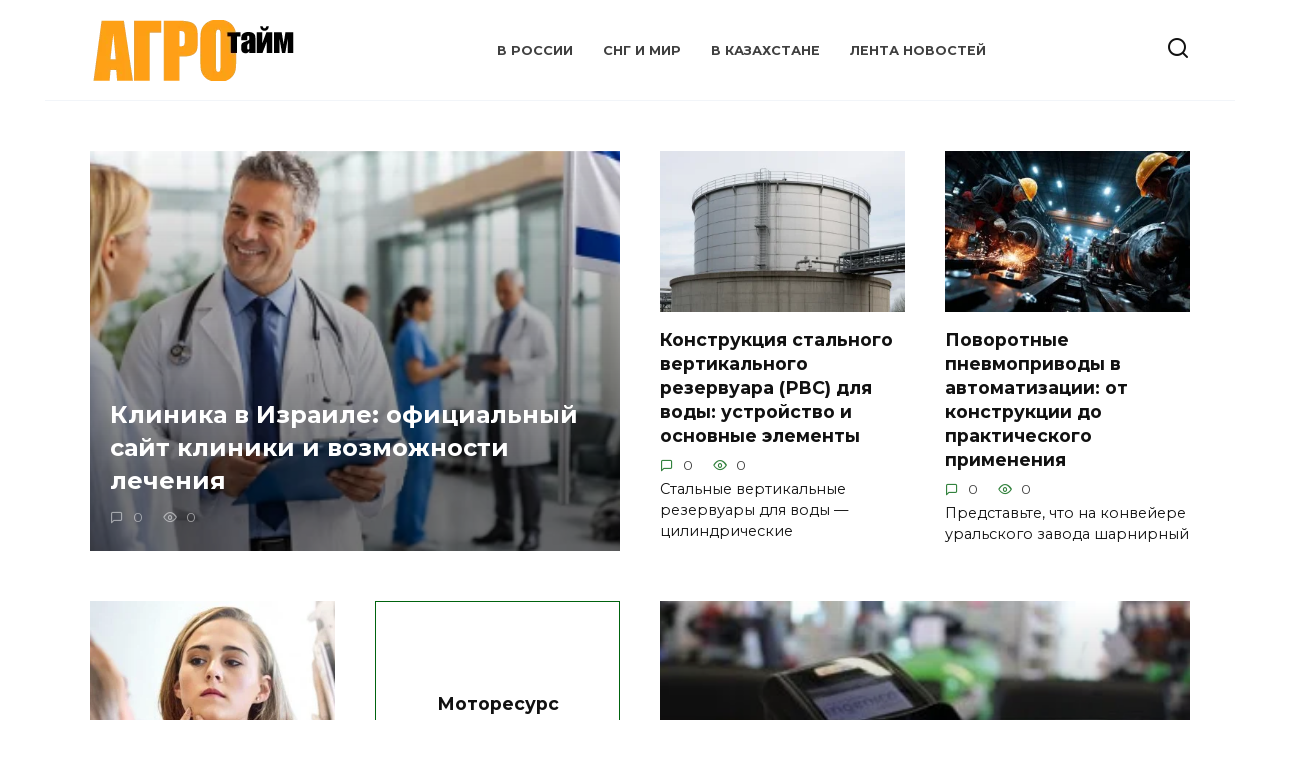

--- FILE ---
content_type: text/html; charset=UTF-8
request_url: https://agrotime.kz/
body_size: 15251
content:
<!doctype html><html lang="ru-RU"><head><meta charset="UTF-8"><meta name="viewport" content="width=device-width, initial-scale=1"><meta name='robots' content='index, follow, max-image-preview:large, max-snippet:-1, max-video-preview:-1'/><style>img:is([sizes="auto" i], [sizes^="auto," i]){contain-intrinsic-size:3000px 1500px}</style><style></style><title>АгроНовости - сельское хозяйство Казахстана</title><meta name="description" content="Всё о сельскохозяйственном бизнесе в Казахстане и за рубежом: новости и информация о птицеводстве, животноводстве, растениеводстве, цветоводстве, пчеловодстве и других отраслях сельского хозяйства. Оборудование для сельского хозяйства. Выставки. Официальная информация Законодательство."/><link rel="canonical" href="https://agrotime.kz/"/><link rel="next" href="https://agrotime.kz/page/2/"/><meta property="og:locale" content="ru_RU"/><meta property="og:type" content="website"/><meta property="og:title" content="АгроНовости - сельское хозяйство Казахстана"/><meta property="og:description" content="Всё о сельскохозяйственном бизнесе в Казахстане и за рубежом: новости и информация о птицеводстве, животноводстве, растениеводстве, цветоводстве, пчеловодстве и других отраслях сельского хозяйства. Оборудование для сельского хозяйства. Выставки. Официальная информация Законодательство."/><meta property="og:url" content="https://agrotime.kz/"/><meta property="og:site_name" content="АгроНовости"/><meta name="twitter:card" content="summary_large_image"/> <script type="application/ld+json" class="yoast-schema-graph">{"@context":"https://schema.org","@graph":[{"@type":"CollectionPage","@id":"https://agrotime.kz/","url":"https://agrotime.kz/","name":"АгроНовости - сельское хозяйство Казахстана","isPartOf":{"@id":"https://agrotime.kz/#website"},"description":"Всё о сельскохозяйственном бизнесе в Казахстане и за рубежом: новости и информация о птицеводстве, животноводстве, растениеводстве, цветоводстве, пчеловодстве и других отраслях сельского хозяйства. Оборудование для сельского хозяйства. Выставки. Официальная информация Законодательство.","breadcrumb":{"@id":"https://agrotime.kz/#breadcrumb"},"inLanguage":"ru-RU"},{"@type":"BreadcrumbList","@id":"https://agrotime.kz/#breadcrumb","itemListElement":[]},{"@type":"WebSite","@id":"https://agrotime.kz/#website","url":"https://agrotime.kz/","name":"АгроНовости","description":"","potentialAction":[{"@type":"SearchAction","target":{"@type":"EntryPoint","urlTemplate":"https://agrotime.kz/?s={search_term_string}"},"query-input":{"@type":"PropertyValueSpecification","valueRequired":true,"valueName":"search_term_string"}}],"inLanguage":"ru-RU"}]}</script> <link rel='dns-prefetch' href='//fonts.googleapis.com'/><link rel='stylesheet' id='wp-block-library-css' href='//agrotime.kz/wp-content/cache/wpfc-minified/23y12utb/7mq5n.css' media='all'/><style id='wp-block-library-theme-inline-css'>.wp-block-audio :where(figcaption){color:#555;font-size:13px;text-align:center}.is-dark-theme .wp-block-audio :where(figcaption){color:#ffffffa6}.wp-block-audio{margin:0 0 1em}.wp-block-code{border:1px solid #ccc;border-radius:4px;font-family:Menlo,Consolas,monaco,monospace;padding:.8em 1em}.wp-block-embed :where(figcaption){color:#555;font-size:13px;text-align:center}.is-dark-theme .wp-block-embed :where(figcaption){color:#ffffffa6}.wp-block-embed{margin:0 0 1em}.blocks-gallery-caption{color:#555;font-size:13px;text-align:center}.is-dark-theme .blocks-gallery-caption{color:#ffffffa6}:root :where(.wp-block-image figcaption){color:#555;font-size:13px;text-align:center}.is-dark-theme :root :where(.wp-block-image figcaption){color:#ffffffa6}.wp-block-image{margin:0 0 1em}.wp-block-pullquote{border-bottom:4px solid;border-top:4px solid;color:currentColor;margin-bottom:1.75em}.wp-block-pullquote cite,.wp-block-pullquote footer,.wp-block-pullquote__citation{color:currentColor;font-size:.8125em;font-style:normal;text-transform:uppercase}.wp-block-quote{border-left:.25em solid;margin:0 0 1.75em;padding-left:1em}.wp-block-quote cite,.wp-block-quote footer{color:currentColor;font-size:.8125em;font-style:normal;position:relative}.wp-block-quote:where(.has-text-align-right){border-left:none;border-right:.25em solid;padding-left:0;padding-right:1em}.wp-block-quote:where(.has-text-align-center){border:none;padding-left:0}.wp-block-quote.is-large,.wp-block-quote.is-style-large,.wp-block-quote:where(.is-style-plain){border:none}.wp-block-search .wp-block-search__label{font-weight:700}.wp-block-search__button{border:1px solid #ccc;padding:.375em .625em}:where(.wp-block-group.has-background){padding:1.25em 2.375em}.wp-block-separator.has-css-opacity{opacity:.4}.wp-block-separator{border:none;border-bottom:2px solid;margin-left:auto;margin-right:auto}.wp-block-separator.has-alpha-channel-opacity{opacity:1}.wp-block-separator:not(.is-style-wide):not(.is-style-dots){width:100px}.wp-block-separator.has-background:not(.is-style-dots){border-bottom:none;height:1px}.wp-block-separator.has-background:not(.is-style-wide):not(.is-style-dots){height:2px}.wp-block-table{margin:0 0 1em}.wp-block-table td,.wp-block-table th{word-break:normal}.wp-block-table :where(figcaption){color:#555;font-size:13px;text-align:center}.is-dark-theme .wp-block-table :where(figcaption){color:#ffffffa6}.wp-block-video :where(figcaption){color:#555;font-size:13px;text-align:center}.is-dark-theme .wp-block-video :where(figcaption){color:#ffffffa6}.wp-block-video{margin:0 0 1em}:root :where(.wp-block-template-part.has-background){margin-bottom:0;margin-top:0;padding:1.25em 2.375em}</style><style id='classic-theme-styles-inline-css'>.wp-block-button__link{color:#fff;background-color:#32373c;border-radius:9999px;box-shadow:none;text-decoration:none;padding:calc(.667em + 2px) calc(1.333em + 2px);font-size:1.125em}.wp-block-file__button{background:#32373c;color:#fff;text-decoration:none}</style><style id='global-styles-inline-css'>:root{--wp--preset--aspect-ratio--square:1;--wp--preset--aspect-ratio--4-3:4/3;--wp--preset--aspect-ratio--3-4:3/4;--wp--preset--aspect-ratio--3-2:3/2;--wp--preset--aspect-ratio--2-3:2/3;--wp--preset--aspect-ratio--16-9:16/9;--wp--preset--aspect-ratio--9-16:9/16;--wp--preset--color--black:#000000;--wp--preset--color--cyan-bluish-gray:#abb8c3;--wp--preset--color--white:#ffffff;--wp--preset--color--pale-pink:#f78da7;--wp--preset--color--vivid-red:#cf2e2e;--wp--preset--color--luminous-vivid-orange:#ff6900;--wp--preset--color--luminous-vivid-amber:#fcb900;--wp--preset--color--light-green-cyan:#7bdcb5;--wp--preset--color--vivid-green-cyan:#00d084;--wp--preset--color--pale-cyan-blue:#8ed1fc;--wp--preset--color--vivid-cyan-blue:#0693e3;--wp--preset--color--vivid-purple:#9b51e0;--wp--preset--gradient--vivid-cyan-blue-to-vivid-purple:linear-gradient(135deg,rgba(6,147,227,1) 0%,rgb(155,81,224) 100%);--wp--preset--gradient--light-green-cyan-to-vivid-green-cyan:linear-gradient(135deg,rgb(122,220,180) 0%,rgb(0,208,130) 100%);--wp--preset--gradient--luminous-vivid-amber-to-luminous-vivid-orange:linear-gradient(135deg,rgba(252,185,0,1) 0%,rgba(255,105,0,1) 100%);--wp--preset--gradient--luminous-vivid-orange-to-vivid-red:linear-gradient(135deg,rgba(255,105,0,1) 0%,rgb(207,46,46) 100%);--wp--preset--gradient--very-light-gray-to-cyan-bluish-gray:linear-gradient(135deg,rgb(238,238,238) 0%,rgb(169,184,195) 100%);--wp--preset--gradient--cool-to-warm-spectrum:linear-gradient(135deg,rgb(74,234,220) 0%,rgb(151,120,209) 20%,rgb(207,42,186) 40%,rgb(238,44,130) 60%,rgb(251,105,98) 80%,rgb(254,248,76) 100%);--wp--preset--gradient--blush-light-purple:linear-gradient(135deg,rgb(255,206,236) 0%,rgb(152,150,240) 100%);--wp--preset--gradient--blush-bordeaux:linear-gradient(135deg,rgb(254,205,165) 0%,rgb(254,45,45) 50%,rgb(107,0,62) 100%);--wp--preset--gradient--luminous-dusk:linear-gradient(135deg,rgb(255,203,112) 0%,rgb(199,81,192) 50%,rgb(65,88,208) 100%);--wp--preset--gradient--pale-ocean:linear-gradient(135deg,rgb(255,245,203) 0%,rgb(182,227,212) 50%,rgb(51,167,181) 100%);--wp--preset--gradient--electric-grass:linear-gradient(135deg,rgb(202,248,128) 0%,rgb(113,206,126) 100%);--wp--preset--gradient--midnight:linear-gradient(135deg,rgb(2,3,129) 0%,rgb(40,116,252) 100%);--wp--preset--font-size--small:19.5px;--wp--preset--font-size--medium:20px;--wp--preset--font-size--large:36.5px;--wp--preset--font-size--x-large:42px;--wp--preset--font-size--normal:22px;--wp--preset--font-size--huge:49.5px;--wp--preset--spacing--20:0.44rem;--wp--preset--spacing--30:0.67rem;--wp--preset--spacing--40:1rem;--wp--preset--spacing--50:1.5rem;--wp--preset--spacing--60:2.25rem;--wp--preset--spacing--70:3.38rem;--wp--preset--spacing--80:5.06rem;--wp--preset--shadow--natural:6px 6px 9px rgba(0, 0, 0, 0.2);--wp--preset--shadow--deep:12px 12px 50px rgba(0, 0, 0, 0.4);--wp--preset--shadow--sharp:6px 6px 0px rgba(0, 0, 0, 0.2);--wp--preset--shadow--outlined:6px 6px 0px -3px rgba(255, 255, 255, 1), 6px 6px rgba(0, 0, 0, 1);--wp--preset--shadow--crisp:6px 6px 0px rgba(0, 0, 0, 1);}:where(.is-layout-flex){gap:0.5em;}:where(.is-layout-grid){gap:0.5em;}body .is-layout-flex{display:flex;}.is-layout-flex{flex-wrap:wrap;align-items:center;}.is-layout-flex > :is(*, div){margin:0;}body .is-layout-grid{display:grid;}.is-layout-grid > :is(*, div){margin:0;}:where(.wp-block-columns.is-layout-flex){gap:2em;}:where(.wp-block-columns.is-layout-grid){gap:2em;}:where(.wp-block-post-template.is-layout-flex){gap:1.25em;}:where(.wp-block-post-template.is-layout-grid){gap:1.25em;}.has-black-color{color:var(--wp--preset--color--black) !important;}.has-cyan-bluish-gray-color{color:var(--wp--preset--color--cyan-bluish-gray) !important;}.has-white-color{color:var(--wp--preset--color--white) !important;}.has-pale-pink-color{color:var(--wp--preset--color--pale-pink) !important;}.has-vivid-red-color{color:var(--wp--preset--color--vivid-red) !important;}.has-luminous-vivid-orange-color{color:var(--wp--preset--color--luminous-vivid-orange) !important;}.has-luminous-vivid-amber-color{color:var(--wp--preset--color--luminous-vivid-amber) !important;}.has-light-green-cyan-color{color:var(--wp--preset--color--light-green-cyan) !important;}.has-vivid-green-cyan-color{color:var(--wp--preset--color--vivid-green-cyan) !important;}.has-pale-cyan-blue-color{color:var(--wp--preset--color--pale-cyan-blue) !important;}.has-vivid-cyan-blue-color{color:var(--wp--preset--color--vivid-cyan-blue) !important;}.has-vivid-purple-color{color:var(--wp--preset--color--vivid-purple) !important;}.has-black-background-color{background-color:var(--wp--preset--color--black) !important;}.has-cyan-bluish-gray-background-color{background-color:var(--wp--preset--color--cyan-bluish-gray) !important;}.has-white-background-color{background-color:var(--wp--preset--color--white) !important;}.has-pale-pink-background-color{background-color:var(--wp--preset--color--pale-pink) !important;}.has-vivid-red-background-color{background-color:var(--wp--preset--color--vivid-red) !important;}.has-luminous-vivid-orange-background-color{background-color:var(--wp--preset--color--luminous-vivid-orange) !important;}.has-luminous-vivid-amber-background-color{background-color:var(--wp--preset--color--luminous-vivid-amber) !important;}.has-light-green-cyan-background-color{background-color:var(--wp--preset--color--light-green-cyan) !important;}.has-vivid-green-cyan-background-color{background-color:var(--wp--preset--color--vivid-green-cyan) !important;}.has-pale-cyan-blue-background-color{background-color:var(--wp--preset--color--pale-cyan-blue) !important;}.has-vivid-cyan-blue-background-color{background-color:var(--wp--preset--color--vivid-cyan-blue) !important;}.has-vivid-purple-background-color{background-color:var(--wp--preset--color--vivid-purple) !important;}.has-black-border-color{border-color:var(--wp--preset--color--black) !important;}.has-cyan-bluish-gray-border-color{border-color:var(--wp--preset--color--cyan-bluish-gray) !important;}.has-white-border-color{border-color:var(--wp--preset--color--white) !important;}.has-pale-pink-border-color{border-color:var(--wp--preset--color--pale-pink) !important;}.has-vivid-red-border-color{border-color:var(--wp--preset--color--vivid-red) !important;}.has-luminous-vivid-orange-border-color{border-color:var(--wp--preset--color--luminous-vivid-orange) !important;}.has-luminous-vivid-amber-border-color{border-color:var(--wp--preset--color--luminous-vivid-amber) !important;}.has-light-green-cyan-border-color{border-color:var(--wp--preset--color--light-green-cyan) !important;}.has-vivid-green-cyan-border-color{border-color:var(--wp--preset--color--vivid-green-cyan) !important;}.has-pale-cyan-blue-border-color{border-color:var(--wp--preset--color--pale-cyan-blue) !important;}.has-vivid-cyan-blue-border-color{border-color:var(--wp--preset--color--vivid-cyan-blue) !important;}.has-vivid-purple-border-color{border-color:var(--wp--preset--color--vivid-purple) !important;}.has-vivid-cyan-blue-to-vivid-purple-gradient-background{background:var(--wp--preset--gradient--vivid-cyan-blue-to-vivid-purple) !important;}.has-light-green-cyan-to-vivid-green-cyan-gradient-background{background:var(--wp--preset--gradient--light-green-cyan-to-vivid-green-cyan) !important;}.has-luminous-vivid-amber-to-luminous-vivid-orange-gradient-background{background:var(--wp--preset--gradient--luminous-vivid-amber-to-luminous-vivid-orange) !important;}.has-luminous-vivid-orange-to-vivid-red-gradient-background{background:var(--wp--preset--gradient--luminous-vivid-orange-to-vivid-red) !important;}.has-very-light-gray-to-cyan-bluish-gray-gradient-background{background:var(--wp--preset--gradient--very-light-gray-to-cyan-bluish-gray) !important;}.has-cool-to-warm-spectrum-gradient-background{background:var(--wp--preset--gradient--cool-to-warm-spectrum) !important;}.has-blush-light-purple-gradient-background{background:var(--wp--preset--gradient--blush-light-purple) !important;}.has-blush-bordeaux-gradient-background{background:var(--wp--preset--gradient--blush-bordeaux) !important;}.has-luminous-dusk-gradient-background{background:var(--wp--preset--gradient--luminous-dusk) !important;}.has-pale-ocean-gradient-background{background:var(--wp--preset--gradient--pale-ocean) !important;}.has-electric-grass-gradient-background{background:var(--wp--preset--gradient--electric-grass) !important;}.has-midnight-gradient-background{background:var(--wp--preset--gradient--midnight) !important;}.has-small-font-size{font-size:var(--wp--preset--font-size--small) !important;}.has-medium-font-size{font-size:var(--wp--preset--font-size--medium) !important;}.has-large-font-size{font-size:var(--wp--preset--font-size--large) !important;}.has-x-large-font-size{font-size:var(--wp--preset--font-size--x-large) !important;}:where(.wp-block-post-template.is-layout-flex){gap:1.25em;}:where(.wp-block-post-template.is-layout-grid){gap:1.25em;}:where(.wp-block-columns.is-layout-flex){gap:2em;}:where(.wp-block-columns.is-layout-grid){gap:2em;}:root :where(.wp-block-pullquote){font-size:1.5em;line-height:1.6;}</style><style>#gnpub-gnfollow-shortcode-wrapper a{text-decoration:none;color:#000;border:1px solid #c6d2d9;padding:7px 15px 3px 16px;line-height:1;height:40px;vertical-align:middle;position:absolute}#gnpub-gnfollow-shortcode-wrapper a:focus{box-shadow:none}#gnpub-gnfollow-shortcode-wrapper img{width:120px;position:relative;top:9px;left:5px}#gnpub-gnfollow-shortcode-wrapper a:hover{border:1px solid #000}#gnpub-gnfollow-shortcode-follow-text{font-weight:500;font-size:13px}</style><style>@charset "UTF-8";
:root{--abc-pagination-letters-gap:.5em;--abc-pagination-letters-margin:25px 0;--abc-pagination-letters-padding:.5em;--abc-pagination-letters-background:#eaeff6;--abc-pagination-letters-justify-content:center;--abc-pagination-letters-border-radius:.5em;--abc-pagination-letter-padding:.3em .6em;--abc-pagination-letter-color:#fff;--abc-pagination-letter-background:#74B423;--abc-pagination-letter-font-weight:bold;--abc-pagination-letter-font-size:1em;--abc-pagination-letter-border:none;--abc-pagination-letter-border-radius:.3em;--abc-pagination-letter-active-background:#5e9617;--abc-pagination-tab-letter-width:auto;--abc-pagination-tab-letter-margin:1.5em 0 .5em;--abc-pagination-tab-letter-padding:.3em 1em;--abc-pagination-tab-letter-font-weight:bold;--abc-pagination-tab-letter-font-size:1.3em;--abc-pagination-tab-letter-text-align:left;--abc-pagination-tab-letter-color:#111;--abc-pagination-tab-letter-background:#eaeff6;--abc-pagination-tab-letter-border-radius:.2em;--abc-pagination-posts-title-margin:.5em 0;--abc-pagination-posts-title-font-weight:400;--abc-pagination-posts-image-height:200px;--abc-pagination-posts-image-object-fit:cover;--abc-pagination-posts-columns:3;--abc-pagination-posts-columns-mobile:1;--abc-pagination-posts-gap:.8em}.abc-pagination-letters{display:-webkit-box;display:-ms-flexbox;display:flex;-ms-flex-wrap:wrap;flex-wrap:wrap;gap:var(--abc-pagination-letters-gap);margin:var(--abc-pagination-letters-margin);padding:var(--abc-pagination-letters-padding);background:var(--abc-pagination-letters-background);-webkit-box-pack:var(--abc-pagination-letters-justify-content);-ms-flex-pack:var(--abc-pagination-letters-justify-content);justify-content:var(--abc-pagination-letters-justify-content);border-radius:var(--abc-pagination-letters-border-radius)}.abc-pagination-letter{display:inline-block;padding:var(--abc-pagination-letter-padding);background:var(--abc-pagination-letter-background);color:var(--abc-pagination-letter-color);border-radius:var(--abc-pagination-letter-border-radius);border:var(--abc-pagination-letter-border);font-size:var(--abc-pagination-letter-font-size);font-weight:var(--abc-pagination-letter-font-weight);text-decoration:none;-webkit-transition:all .2s;-o-transition:all .2s;transition:all .2s}.abc-pagination-letter:active,.abc-pagination-letter:focus,.abc-pagination-letter:hover,.abc-pagination-letter:visited{color:var(--abc-pagination-letter-color)}.abc-pagination-letter.active{background:var(--abc-pagination-letter-active-background);-webkit-transform:translate3d(0,1px,0);transform:translate3d(0,1px,0)}.abc-pagination-letter small{position:relative;font-size:.6em;margin-left:.2em;margin-right:-.3em;bottom:1.1em;font-weight:400;opacity:.7;white-space:nowrap}.abc-pagination{position:relative;line-height:24px}.abc-pagination-tab__letter{width:var(--abc-pagination-tab-letter-width);margin:var(--abc-pagination-tab-letter-margin);padding:var(--abc-pagination-tab-letter-padding);font-weight:var(--abc-pagination-tab-letter-font-weight);font-size:var(--abc-pagination-tab-letter-font-size);line-height:1.4;text-align:var(--abc-pagination-tab-letter-text-align);color:var(--abc-pagination-tab-letter-color);background:var(--abc-pagination-tab-letter-background);border-radius:var(--abc-pagination-tab-letter-border-radius)}.abc-pagination-tab__posts{display:grid;grid-template-columns:repeat(var(--abc-pagination-posts-columns),1fr);gap:var(--abc-pagination-posts-gap)}@media(max-width:767.98px){.abc-pagination-tab__posts{grid-template-columns:repeat(var(--abc-pagination-posts-columns-mobile),1fr)}}.abc-pagination-tab__close{position:absolute;top:8px;right:8px;width:16px;height:16px;opacity:.5;-webkit-transition:all .3s;-o-transition:all .3s;transition:all .3s;-webkit-transform:translateZ(0);transform:translateZ(0);cursor:pointer}.abc-pagination-tab__close svg{vertical-align:top}.abc-pagination-tab__close:hover{opacity:1}.abc-pagination-post{line-height:1.4}.abc-pagination-post a{text-decoration:none}.abc-pagination-post__title{margin:var(--abc-pagination-posts-title-margin);font-weight:var(--abc-pagination-posts-title-font-weight)}.abc-pagination-post__title+.abc-pagination-post__content{margin-top:.5em}.abc-pagination-post__thumb{margin-bottom:.5em}.abc-pagination-post__thumb img{max-width:100%;height:var(--abc-pagination-posts-image-height);border-radius:6px;-o-object-fit:var(--abc-pagination-posts-image-object-fit);object-fit:var(--abc-pagination-posts-image-object-fit)}.abc-pagination-post__content{padding-left:1em}.abc-pagination-posts--type-tabs .abc-pagination-tab{display:none}.abc-pagination-posts--type-tabs .abc-pagination-tab:first-child{display:block}.abc-pagination-posts--type-popup .abc-pagination-tab{display:none;position:absolute;top:100%;padding:25px;background:#fff;border-radius:var(--abc-pagination-letters-border-radius);-webkit-box-shadow:0 8px 30px -8px rgba(52,52,73,.24);box-shadow:0 8px 30px -8px rgba(52,52,73,.24);z-index:100}.abc-pagination-posts--type-popup .abc-pagination-tab .abc-pagination-tab__letter{margin-top:0}</style><link rel='stylesheet' id='reboot-style-css' href='//agrotime.kz/wp-content/cache/wpfc-minified/qhd6t5dl/7mq5n.css' media='all'/><style></style>     <link rel="https://api.w.org/" href="https://agrotime.kz/wp-json/"/><meta name="generator" content="WordPress 6.8.3"/><link rel="preload" href="https://agrotime.kz/wp-content/themes/reboot/assets/fonts/wpshop-core.ttf" as="font" crossorigin><style>.scrolltop:before{color:#fea014}.scrolltop:before{content:"\2191"}::selection, .card-slider__category, .card-slider-container .swiper-pagination-bullet-active, .post-card--grid .post-card__thumbnail:before, .post-card:not(.post-card--small) .post-card__thumbnail a:before, .post-card:not(.post-card--small) .post-card__category,  .post-box--high .post-box__category span, .post-box--wide .post-box__category span, .page-separator, .pagination .nav-links .page-numbers:not(.dots):not(.current):before, .btn, .btn-primary:hover, .btn-primary:not(:disabled):not(.disabled).active, .btn-primary:not(:disabled):not(.disabled):active, .show>.btn-primary.dropdown-toggle, .comment-respond .form-submit input, .page-links__item:hover{background-color:#00630e}.entry-image--big .entry-image__body .post-card__category a, .home-text ul:not([class])>li:before, .home-text ul.wp-block-list>li:before, .page-content ul:not([class])>li:before, .page-content ul.wp-block-list>li:before, .taxonomy-description ul:not([class])>li:before, .taxonomy-description ul.wp-block-list>li:before, .widget-area .widget_categories ul.menu li a:before, .widget-area .widget_categories ul.menu li span:before, .widget-area .widget_categories>ul li a:before, .widget-area .widget_categories>ul li span:before, .widget-area .widget_nav_menu ul.menu li a:before, .widget-area .widget_nav_menu ul.menu li span:before, .widget-area .widget_nav_menu>ul li a:before, .widget-area .widget_nav_menu>ul li span:before, .page-links .page-numbers:not(.dots):not(.current):before, .page-links .post-page-numbers:not(.dots):not(.current):before, .pagination .nav-links .page-numbers:not(.dots):not(.current):before, .pagination .nav-links .post-page-numbers:not(.dots):not(.current):before, .entry-image--full .entry-image__body .post-card__category a, .entry-image--fullscreen .entry-image__body .post-card__category a, .entry-image--wide .entry-image__body .post-card__category a{background-color:#00630e}.comment-respond input:focus, select:focus, textarea:focus, .post-card--grid.post-card--thumbnail-no, .post-card--standard:after, .post-card--related.post-card--thumbnail-no:hover, .spoiler-box, .btn-primary, .btn-primary:hover, .btn-primary:not(:disabled):not(.disabled).active, .btn-primary:not(:disabled):not(.disabled):active, .show>.btn-primary.dropdown-toggle, .inp:focus, .entry-tag:focus, .entry-tag:hover, .search-screen .search-form .search-field:focus, .entry-content ul:not([class])>li:before, .entry-content ul.wp-block-list>li:before, .text-content ul:not([class])>li:before, .text-content ul.wp-block-list>li:before, .page-content ul:not([class])>li:before, .page-content ul.wp-block-list>li:before, .taxonomy-description ul:not([class])>li:before, .taxonomy-description ul.wp-block-list>li:before, .entry-content blockquote:not(.wpremark),
.input:focus, input[type=color]:focus, input[type=date]:focus, input[type=datetime-local]:focus, input[type=datetime]:focus, input[type=email]:focus, input[type=month]:focus, input[type=number]:focus, input[type=password]:focus, input[type=range]:focus, input[type=search]:focus, input[type=tel]:focus, input[type=text]:focus, input[type=time]:focus, input[type=url]:focus, input[type=week]:focus, select:focus, textarea:focus{border-color:#00630e !important}.post-card--small .post-card__category, .post-card__author:before, .post-card__comments:before, .post-card__date:before, .post-card__like:before, .post-card__views:before, .entry-author:before, .entry-date:before, .entry-time:before, .entry-views:before, .entry-comments:before, .entry-content ol:not([class])>li:before, .entry-content ol.wp-block-list>li:before, .text-content ol:not([class])>li:before, .text-content ol.wp-block-list>li:before, .entry-content blockquote:before, .spoiler-box__title:after, .search-icon:hover:before, .search-form .search-submit:hover:before, .star-rating-item.hover,
.comment-list .bypostauthor>.comment-body .comment-author:after, .breadcrumb a, .breadcrumb span,
.search-screen .search-form .search-submit:before, .star-rating--score-1:not(.hover) .star-rating-item:nth-child(1),
.star-rating--score-2:not(.hover) .star-rating-item:nth-child(1), .star-rating--score-2:not(.hover) .star-rating-item:nth-child(2),
.star-rating--score-3:not(.hover) .star-rating-item:nth-child(1), .star-rating--score-3:not(.hover) .star-rating-item:nth-child(2), .star-rating--score-3:not(.hover) .star-rating-item:nth-child(3),
.star-rating--score-4:not(.hover) .star-rating-item:nth-child(1), .star-rating--score-4:not(.hover) .star-rating-item:nth-child(2), .star-rating--score-4:not(.hover) .star-rating-item:nth-child(3), .star-rating--score-4:not(.hover) .star-rating-item:nth-child(4),
.star-rating--score-5:not(.hover) .star-rating-item:nth-child(1), .star-rating--score-5:not(.hover) .star-rating-item:nth-child(2), .star-rating--score-5:not(.hover) .star-rating-item:nth-child(3), .star-rating--score-5:not(.hover) .star-rating-item:nth-child(4), .star-rating--score-5:not(.hover) .star-rating-item:nth-child(5){color:#00630e}a:hover, a:focus, a:active, .spanlink:hover, .entry-content a:not(.wp-block-button__link):hover, .entry-content a:not(.wp-block-button__link):focus, .entry-content a:not(.wp-block-button__link):active, .top-menu ul li>a:hover, .top-menu ul li>span:hover, .main-navigation ul li a:hover, .main-navigation ul li span:hover, .footer-navigation ul li a:hover, .footer-navigation ul li span:hover, .comment-reply-link:hover, .pseudo-link:hover, .child-categories ul li a:hover{color:#fda015}.top-menu>ul>li>a:before, .top-menu>ul>li>span:before{background:#fda015}.child-categories ul li a:hover, .post-box--no-thumb a:hover{border-color:#fda015}.post-box--card:hover{box-shadow:inset 0 0 0 1px #fda015}.post-box--card:hover{-webkit-box-shadow:inset 0 0 0 1px #fda015}@media(min-width:768px){body.custom-background{background-position:center top}}@media(min-width:768px){body.custom-background{background-size:contain}}@media(min-width:768px){body.custom-background{background-attachment: fixed}}@media(min-width:768px){.site-header{background-repeat:repeat}}.site-footer, .site-footer a, .site-footer .pseudo-link{color:#000000}.site-footer{background-color:#f2f2f2}</style><link rel="icon" href="https://agrotime.kz/wp-content/uploads/2022/12/cropped-logo-q-32x32-optimized.png" sizes="32x32"/><link rel="icon" href="https://agrotime.kz/wp-content/uploads/2022/12/cropped-logo-q-192x192-optimized.png" sizes="192x192"/><link rel="apple-touch-icon" href="https://agrotime.kz/wp-content/uploads/2022/12/cropped-logo-q-180x180-optimized.png"/><meta name="msapplication-TileImage" content="https://agrotime.kz/wp-content/uploads/2022/12/cropped-logo-q-270x270-optimized.png"/><style id="wp-custom-css">@media(min-width:1920px){
.container,.fixed.block-after-site,.fixed.main-navigation-inner,.fixed.related-posts,.fixed.section-block,.fixed.section-html,.fixed.site-content,.fixed.site-footer-inner,.fixed.site-header-inner,.footer-navigation.fixed,.main-navigation.fixed,.site-footer.fixed,.site-header.fixed{max-width:1350px}
}
.entry-content,.home-text,.taxonomy-description{max-width:890px;margin-left:auto;margin-right:auto;margin-bottom:40px;line-height:1.7}
#leftB, #rightB{position:fixed;top:0px;height:100%;z-index:9;overflow:hidden;width:0px;}
#leftB img, #rightB img{width:100%;height:auto;}
#leftB{left:0px;}
#rightB{right:0px;}
.noneB{display:none !important;}
@media only screen
and (min-device-width: 320px)
and (max-device-width: 480px) {
#leftB, #rightB{display:none !important;}
}
@media only screen
and (max-width: 320px) {
#leftB, #rightB{display:none !important;}
}
@media only screen
and (min-device-width: 768px)
and (max-device-width: 1024px) {
#leftB, #rightB{display:none !important;}
}
@media only screen
and (min-device-width: 768px)
and (max-device-width: 1024px)
and (orientation: landscape) {
#leftB, #rightB{display:none !important;}
}
@media only screen
and (min-device-width: 768px)
and (max-device-width: 1024px)
and (orientation: portrait) {
#leftB, #rightB{display:none !important;}
}
.section-block.section-posts:before{margin-left:0!important;}
@media(min-width:768px){
.section-block.section-posts:before {
max-width: 720px;
}}
@media(min-width:992px){
.section-block.section-posts:before {
max-width: 960px;
}}
@media(min-width:1200px){
.section-block.section-posts:before {
max-width: 1190px;
}}
@media(min-width:1920px){
.section-block.section-posts:before {
max-width: 1350px;
}}</style>
<script data-wpfc-render="false">var Wpfcll={s:[],osl:0,scroll:false,i:function(){Wpfcll.ss();window.addEventListener('load',function(){let observer=new MutationObserver(mutationRecords=>{Wpfcll.osl=Wpfcll.s.length;Wpfcll.ss();if(Wpfcll.s.length > Wpfcll.osl){Wpfcll.ls(false);}});observer.observe(document.getElementsByTagName("html")[0],{childList:true,attributes:true,subtree:true,attributeFilter:["src"],attributeOldValue:false,characterDataOldValue:false});Wpfcll.ls(true);});window.addEventListener('scroll',function(){Wpfcll.scroll=true;Wpfcll.ls(false);});window.addEventListener('resize',function(){Wpfcll.scroll=true;Wpfcll.ls(false);});window.addEventListener('click',function(){Wpfcll.scroll=true;Wpfcll.ls(false);});},c:function(e,pageload){var w=document.documentElement.clientHeight || body.clientHeight;var n=0;if(pageload){n=0;}else{n=(w > 800) ? 800:200;n=Wpfcll.scroll ? 800:n;}var er=e.getBoundingClientRect();var t=0;var p=e.parentNode ? e.parentNode:false;if(typeof p.getBoundingClientRect=="undefined"){var pr=false;}else{var pr=p.getBoundingClientRect();}if(er.x==0 && er.y==0){for(var i=0;i < 10;i++){if(p){if(pr.x==0 && pr.y==0){if(p.parentNode){p=p.parentNode;}if(typeof p.getBoundingClientRect=="undefined"){pr=false;}else{pr=p.getBoundingClientRect();}}else{t=pr.top;break;}}};}else{t=er.top;}if(w - t+n > 0){return true;}return false;},r:function(e,pageload){var s=this;var oc,ot;try{oc=e.getAttribute("data-wpfc-original-src");ot=e.getAttribute("data-wpfc-original-srcset");originalsizes=e.getAttribute("data-wpfc-original-sizes");if(s.c(e,pageload)){if(oc || ot){if(e.tagName=="DIV" || e.tagName=="A" || e.tagName=="SPAN"){e.style.backgroundImage="url("+oc+")";e.removeAttribute("data-wpfc-original-src");e.removeAttribute("data-wpfc-original-srcset");e.removeAttribute("onload");}else{if(oc){e.setAttribute('src',oc);}if(ot){e.setAttribute('srcset',ot);}if(originalsizes){e.setAttribute('sizes',originalsizes);}if(e.getAttribute("alt") && e.getAttribute("alt")=="blank"){e.removeAttribute("alt");}e.removeAttribute("data-wpfc-original-src");e.removeAttribute("data-wpfc-original-srcset");e.removeAttribute("data-wpfc-original-sizes");e.removeAttribute("onload");if(e.tagName=="IFRAME"){var y="https://www.youtube.com/embed/";if(navigator.userAgent.match(/\sEdge?\/\d/i)){e.setAttribute('src',e.getAttribute("src").replace(/.+\/templates\/youtube\.html\#/,y));}e.onload=function(){if(typeof window.jQuery !="undefined"){if(jQuery.fn.fitVids){jQuery(e).parent().fitVids({customSelector:"iframe[src]"});}}var s=e.getAttribute("src").match(/templates\/youtube\.html\#(.+)/);if(s){try{var i=e.contentDocument || e.contentWindow;if(i.location.href=="about:blank"){e.setAttribute('src',y+s[1]);}}catch(err){e.setAttribute('src',y+s[1]);}}}}}}else{if(e.tagName=="NOSCRIPT"){if(jQuery(e).attr("data-type")=="wpfc"){e.removeAttribute("data-type");jQuery(e).after(jQuery(e).text());}}}}}catch(error){console.log(error);console.log("==>",e);}},ss:function(){var i=Array.prototype.slice.call(document.getElementsByTagName("img"));var f=Array.prototype.slice.call(document.getElementsByTagName("iframe"));var d=Array.prototype.slice.call(document.getElementsByTagName("div"));var a=Array.prototype.slice.call(document.getElementsByTagName("a"));var s=Array.prototype.slice.call(document.getElementsByTagName("span"));var n=Array.prototype.slice.call(document.getElementsByTagName("noscript"));this.s=i.concat(f).concat(d).concat(a).concat(s).concat(n);},ls:function(pageload){var s=this;[].forEach.call(s.s,function(e,index){s.r(e,pageload);});}};document.addEventListener('DOMContentLoaded',function(){wpfci();});function wpfci(){Wpfcll.i();}</script>
</head><body data-rsssl=1 class="home blog wp-embed-responsive wp-theme-reboot wp-child-theme-reboot_child sidebar-none"><div id="page" class="site"> <a class="skip-link screen-reader-text" href="#content">Перейти к содержанию</a><div class="search-screen-overlay js-search-screen-overlay"></div><div class="search-screen js-search-screen"><form role="search" method="get" class="search-form" action="https://agrotime.kz/"> <label> <span class="screen-reader-text">Search for:</span> <input type="search" class="search-field" placeholder="Поиск…" value="" name="s"> </label> <button type="submit" class="search-submit"></button></form></div><header id="masthead" class="site-header fixed" itemscope itemtype="http://schema.org/WPHeader"><div class="site-header-inner fixed"><div class="humburger js-humburger"><span></span><span></span><span></span></div><div class="site-branding"><div class="site-logotype"><img src="https://agrotime.kz/wp-content/uploads/2022/12/logo-optimized.png" width="207" height="61" alt="АгроНовости"></div><div class="site-branding__body"></div></div><div class="top-menu"><ul id="top-menu" class="menu"><li id="menu-item-8" class="menu-item menu-item-type-taxonomy menu-item-object-category menu-item-8"><a href="https://agrotime.kz/30/">В России</a></li><li id="menu-item-7" class="menu-item menu-item-type-taxonomy menu-item-object-category menu-item-7"><a href="https://agrotime.kz/32/">СНГ и Мир</a></li><li id="menu-item-9" class="menu-item menu-item-type-taxonomy menu-item-object-category menu-item-9"><a href="https://agrotime.kz/31/">В Казахстане</a></li><li id="menu-item-6" class="menu-item menu-item-type-taxonomy menu-item-object-category menu-item-6"><a href="https://agrotime.kz/glavnye-novosti/">Лента новостей</a></li></ul></div><div class="header-search"> <span class="search-icon js-search-icon"></span></div></div></header><nav id="site-navigation" class="main-navigation fixed" style="display: none;"><div class="main-navigation-inner full"><ul id="header_menu"></ul></div></nav><div class="container header-separator"></div><div class="mobile-menu-placeholder js-mobile-menu-placeholder"></div><div id="content" class="site-content fixed"><div class="site-content-inner"><div id="primary" class="content-area"><main id="main" class="site-main"><div class="section-block section-posts is-show-thumbnails-true"><div class="post-cards post-cards--grid"><div class="post-card post-card--grid w-animate" itemscope itemtype="http://schema.org/BlogPosting" data-animate-style="fadeinup"> <a href="https://agrotime.kz/klinika-v-izraile-oficialnyj-sajt-kliniki-i-vozmozhnosti-lechenija-30678/"><div class="post-card__thumbnail"> <img width="335" height="220" src="https://agrotime.kz/wp-content/uploads/2026/01/agrotimekz_klinika_v_izraile_oficialnyj_sajt_11zon_cropped_-_2026-01-12t214243.478-335x220-optimized.png" class="attachment-reboot_small size-reboot_small wp-post-image" alt="Клиника в Израиле: официальный сайт клиники и возможности лечения" itemprop="image" decoding="async" fetchpriority="high" title="Клиника в Израиле: официальный сайт клиники и возможности лечения"/></div></a><div class="post-card__body"><div class="post-card__title" itemprop="name"><span itemprop="headline"><a href="https://agrotime.kz/klinika-v-izraile-oficialnyj-sajt-kliniki-i-vozmozhnosti-lechenija-30678/">Клиника в Израиле: официальный сайт клиники и возможности лечения</a></span></div><div class="post-card__meta"><span class="post-card__comments">0</span><span class="post-card__views">0</span></div><div class="post-card__description" itemprop="articleBody">Израиль давно считается одной из ведущих стран в сфере</div></div><meta itemprop="author" content="admin"/><meta itemscope itemprop="mainEntityOfPage" itemType="https://schema.org/WebPage" itemid="https://agrotime.kz/klinika-v-izraile-oficialnyj-sajt-kliniki-i-vozmozhnosti-lechenija-30678/" content="Клиника в Израиле: официальный сайт клиники и возможности лечения"><meta itemprop="dateModified" content="2026-01-14"><meta itemprop="datePublished" content="2026-01-14T21:31:04+05:00"><div itemprop="publisher" itemscope itemtype="https://schema.org/Organization" style="display: none;"><div itemprop="logo" itemscope itemtype="https://schema.org/ImageObject"><img onload="Wpfcll.r(this,true);" src="https://agrotime.kz/wp-content/plugins/wp-fastest-cache-premium/pro/images/blank.gif" itemprop="url image" data-wpfc-original-src="https://agrotime.kz/wp-content/uploads/2022/12/logo-optimized.png" alt="АгроНовости"></div><meta itemprop="name" content="АгроНовости"><meta itemprop="telephone" content="АгроНовости"><meta itemprop="address" content="https://agrotime.kz"></div></div><div class="post-card post-card--grid w-animate" itemscope itemtype="http://schema.org/BlogPosting" data-animate-style="fadeinup"> <a href="https://agrotime.kz/konstrukcija-stalnogo-vertikalnogo-rezervuara-rvs-dlja-vody-ustrojstvo-i-osnovnye-jelementy-30673/"><div class="post-card__thumbnail"> <img onload="Wpfcll.r(this,true);" src="https://agrotime.kz/wp-content/plugins/wp-fastest-cache-premium/pro/images/blank.gif" width="335" height="220" data-wpfc-original-src="https://agrotime.kz/wp-content/uploads/2026/01/agrotimekz_konstrukcija_stalnogo_vertikalnogo_rezervuara_rvs_20260104182522329_0-335x220-optimized.png" class="attachment-reboot_small size-reboot_small wp-post-image" alt="Конструкция стального вертикального резервуара (РВС) для воды: устройство и основные элементы" itemprop="image" decoding="async" title="Конструкция стального вертикального резервуара (РВС) для воды: устройство и основные элементы"/></div></a><div class="post-card__body"><div class="post-card__title" itemprop="name"><span itemprop="headline"><a href="https://agrotime.kz/konstrukcija-stalnogo-vertikalnogo-rezervuara-rvs-dlja-vody-ustrojstvo-i-osnovnye-jelementy-30673/">Конструкция стального вертикального резервуара (РВС) для воды: устройство и основные элементы</a></span></div><div class="post-card__meta"><span class="post-card__comments">0</span><span class="post-card__views">0</span></div><div class="post-card__description" itemprop="articleBody">Стальные вертикальные резервуары для воды — цилиндрические</div></div><meta itemprop="author" content="admin"/><meta itemscope itemprop="mainEntityOfPage" itemType="https://schema.org/WebPage" itemid="https://agrotime.kz/konstrukcija-stalnogo-vertikalnogo-rezervuara-rvs-dlja-vody-ustrojstvo-i-osnovnye-jelementy-30673/" content="Конструкция стального вертикального резервуара (РВС) для воды: устройство и основные элементы"><meta itemprop="dateModified" content="2026-01-13"><meta itemprop="datePublished" content="2026-01-13T19:31:31+05:00"><div itemprop="publisher" itemscope itemtype="https://schema.org/Organization" style="display: none;"><div itemprop="logo" itemscope itemtype="https://schema.org/ImageObject"><img onload="Wpfcll.r(this,true);" src="https://agrotime.kz/wp-content/plugins/wp-fastest-cache-premium/pro/images/blank.gif" itemprop="url image" data-wpfc-original-src="https://agrotime.kz/wp-content/uploads/2022/12/logo-optimized.png" alt="АгроНовости"></div><meta itemprop="name" content="АгроНовости"><meta itemprop="telephone" content="АгроНовости"><meta itemprop="address" content="https://agrotime.kz"></div></div><div class="post-card post-card--grid w-animate" itemscope itemtype="http://schema.org/BlogPosting" data-animate-style="fadeinup"> <a href="https://agrotime.kz/povorotnye-pnevmoprivody-v-avtomatizacii-ot-konstrukcii-do-prakticheskogo-primenenija-30663/"><div class="post-card__thumbnail"> <img onload="Wpfcll.r(this,true);" src="https://agrotime.kz/wp-content/plugins/wp-fastest-cache-premium/pro/images/blank.gif" width="335" height="220" data-wpfc-original-src="https://agrotime.kz/wp-content/uploads/2025/12/agrotimekz_povorotnye_pnevmoprivody_v_avtomatizacii_ot_87c8d4936bdb5f978c63a9cb2071f6eb-335x220-optimized.jpg" class="attachment-reboot_small size-reboot_small wp-post-image" alt="Поворотные пневмоприводы в автоматизации: от конструкции до практического применения" itemprop="image" decoding="async" title="Поворотные пневмоприводы в автоматизации: от конструкции до практического применения"/></div></a><div class="post-card__body"><div class="post-card__title" itemprop="name"><span itemprop="headline"><a href="https://agrotime.kz/povorotnye-pnevmoprivody-v-avtomatizacii-ot-konstrukcii-do-prakticheskogo-primenenija-30663/">Поворотные пневмоприводы в автоматизации: от конструкции до практического применения</a></span></div><div class="post-card__meta"><span class="post-card__comments">0</span><span class="post-card__views">0</span></div><div class="post-card__description" itemprop="articleBody">Представьте, что на конвейере уральского завода шарнирный</div></div><meta itemprop="author" content="admin"/><meta itemscope itemprop="mainEntityOfPage" itemType="https://schema.org/WebPage" itemid="https://agrotime.kz/povorotnye-pnevmoprivody-v-avtomatizacii-ot-konstrukcii-do-prakticheskogo-primenenija-30663/" content="Поворотные пневмоприводы в автоматизации: от конструкции до практического применения"><meta itemprop="dateModified" content="2025-12-29"><meta itemprop="datePublished" content="2025-12-29T19:40:56+05:00"><div itemprop="publisher" itemscope itemtype="https://schema.org/Organization" style="display: none;"><div itemprop="logo" itemscope itemtype="https://schema.org/ImageObject"><img onload="Wpfcll.r(this,true);" src="https://agrotime.kz/wp-content/plugins/wp-fastest-cache-premium/pro/images/blank.gif" itemprop="url image" data-wpfc-original-src="https://agrotime.kz/wp-content/uploads/2022/12/logo-optimized.png" alt="АгроНовости"></div><meta itemprop="name" content="АгроНовости"><meta itemprop="telephone" content="АгроНовости"><meta itemprop="address" content="https://agrotime.kz"></div></div><div class="post-card post-card--grid w-animate" itemscope itemtype="http://schema.org/BlogPosting" data-animate-style="fadeinup"> <a href="https://agrotime.kz/salnye-niti-na-nosu-kak-izbavitsja-ot-kosmeticheskogo-defekta-30660/"><div class="post-card__thumbnail"> <img onload="Wpfcll.r(this,true);" src="https://agrotime.kz/wp-content/plugins/wp-fastest-cache-premium/pro/images/blank.gif" width="335" height="220" data-wpfc-original-src="https://agrotime.kz/wp-content/uploads/2025/12/agrotimekz_salnye_niti_na_nosu_kak_20251224143147763_0-335x220-optimized.jpg" class="attachment-reboot_small size-reboot_small wp-post-image" alt="Сальные нити на носу: как избавиться от косметического дефекта" itemprop="image" decoding="async" title="Сальные нити на носу: как избавиться от косметического дефекта"/></div></a><div class="post-card__body"><div class="post-card__title" itemprop="name"><span itemprop="headline"><a href="https://agrotime.kz/salnye-niti-na-nosu-kak-izbavitsja-ot-kosmeticheskogo-defekta-30660/">Сальные нити на носу: как избавиться от косметического дефекта</a></span></div><div class="post-card__meta"><span class="post-card__comments">0</span><span class="post-card__views">0</span></div><div class="post-card__description" itemprop="articleBody">Сальные нити представляют собой естественные образования</div></div><meta itemprop="author" content="admin"/><meta itemscope itemprop="mainEntityOfPage" itemType="https://schema.org/WebPage" itemid="https://agrotime.kz/salnye-niti-na-nosu-kak-izbavitsja-ot-kosmeticheskogo-defekta-30660/" content="Сальные нити на носу: как избавиться от косметического дефекта"><meta itemprop="dateModified" content="2025-12-28"><meta itemprop="datePublished" content="2025-12-28T19:27:19+05:00"><div itemprop="publisher" itemscope itemtype="https://schema.org/Organization" style="display: none;"><div itemprop="logo" itemscope itemtype="https://schema.org/ImageObject"><img onload="Wpfcll.r(this,true);" src="https://agrotime.kz/wp-content/plugins/wp-fastest-cache-premium/pro/images/blank.gif" itemprop="url image" data-wpfc-original-src="https://agrotime.kz/wp-content/uploads/2022/12/logo-optimized.png" alt="АгроНовости"></div><meta itemprop="name" content="АгроНовости"><meta itemprop="telephone" content="АгроНовости"><meta itemprop="address" content="https://agrotime.kz"></div></div><div class="post-card post-card--grid post-card--thumbnail-no w-animate" itemscope itemtype="http://schema.org/BlogPosting" data-animate-style="fadeinup"><div class="post-card__body"><div class="post-card__title" itemprop="name"><span itemprop="headline"><a href="https://agrotime.kz/motoresurs-generatora-chto-jeto-i-kak-prodlit-zhizn-tehnike-30658/">Моторесурс генератора: что это и как продлить жизнь технике</a></span></div><div class="post-card__meta"><span class="post-card__comments">0</span><span class="post-card__views">0</span></div><div class="post-card__description" itemprop="articleBody">При покупке генератора мы часто смотрим только на его</div></div><meta itemprop="author" content="admin"/><meta itemscope itemprop="mainEntityOfPage" itemType="https://schema.org/WebPage" itemid="https://agrotime.kz/motoresurs-generatora-chto-jeto-i-kak-prodlit-zhizn-tehnike-30658/" content="Моторесурс генератора: что это и как продлить жизнь технике"><meta itemprop="dateModified" content="2025-12-23"><meta itemprop="datePublished" content="2025-12-23T21:43:15+05:00"><div itemprop="publisher" itemscope itemtype="https://schema.org/Organization" style="display: none;"><div itemprop="logo" itemscope itemtype="https://schema.org/ImageObject"><img onload="Wpfcll.r(this,true);" src="https://agrotime.kz/wp-content/plugins/wp-fastest-cache-premium/pro/images/blank.gif" itemprop="url image" data-wpfc-original-src="https://agrotime.kz/wp-content/uploads/2022/12/logo-optimized.png" alt="АгроНовости"></div><meta itemprop="name" content="АгроНовости"><meta itemprop="telephone" content="АгроНовости"><meta itemprop="address" content="https://agrotime.kz"></div></div><div class="post-card post-card--grid w-animate" itemscope itemtype="http://schema.org/BlogPosting" data-animate-style="fadeinup"> <a href="https://agrotime.kz/dlja-chego-mogut-ponadobitsja-mikrokredity-30654/"><div class="post-card__thumbnail"> <img onload="Wpfcll.r(this,true);" src="https://agrotime.kz/wp-content/plugins/wp-fastest-cache-premium/pro/images/blank.gif" width="335" height="220" data-wpfc-original-src="https://agrotime.kz/wp-content/uploads/2025/12/agrotimekz_dlja_chego_mogut_ponadobitsja_mikrokredity_hand-technology-money-gadget-mobile-phone-map-1217999-pxhere.com_-335x220-optimized.jpg" class="attachment-reboot_small size-reboot_small wp-post-image" alt="Для чего могут понадобиться микрокредиты" itemprop="image" decoding="async" title="Для чего могут понадобиться микрокредиты"/></div></a><div class="post-card__body"><div class="post-card__title" itemprop="name"><span itemprop="headline"><a href="https://agrotime.kz/dlja-chego-mogut-ponadobitsja-mikrokredity-30654/">Для чего могут понадобиться микрокредиты</a></span></div><div class="post-card__meta"><span class="post-card__comments">0</span><span class="post-card__views">0</span></div><div class="post-card__description" itemprop="articleBody">Несмотря на распространенный стереотип, микрокредиты</div></div><meta itemprop="author" content="admin"/><meta itemscope itemprop="mainEntityOfPage" itemType="https://schema.org/WebPage" itemid="https://agrotime.kz/dlja-chego-mogut-ponadobitsja-mikrokredity-30654/" content="Для чего могут понадобиться микрокредиты"><meta itemprop="dateModified" content="2025-12-10"><meta itemprop="datePublished" content="2025-12-10T19:14:35+05:00"><div itemprop="publisher" itemscope itemtype="https://schema.org/Organization" style="display: none;"><div itemprop="logo" itemscope itemtype="https://schema.org/ImageObject"><img onload="Wpfcll.r(this,true);" src="https://agrotime.kz/wp-content/plugins/wp-fastest-cache-premium/pro/images/blank.gif" itemprop="url image" data-wpfc-original-src="https://agrotime.kz/wp-content/uploads/2022/12/logo-optimized.png" alt="АгроНовости"></div><meta itemprop="name" content="АгроНовости"><meta itemprop="telephone" content="АгроНовости"><meta itemprop="address" content="https://agrotime.kz"></div></div></div></div><div class="section-block section-posts section-preset--bgi-1 is-show-thumbnails-true"><div class="post-cards post-cards--grid"><div class="post-card post-card--grid w-animate" itemscope itemtype="http://schema.org/BlogPosting" data-animate-style="fadeinup"> <a href="https://agrotime.kz/ozon-kz-kak-vybirat-avtotovary-na-marketplejse-ozon-kz-i-ne-pereplachivat-za-oshibki-30649/"><div class="post-card__thumbnail"> <img onload="Wpfcll.r(this,true);" src="https://agrotime.kz/wp-content/plugins/wp-fastest-cache-premium/pro/images/blank.gif" width="335" height="220" data-wpfc-original-src="https://agrotime.kz/wp-content/uploads/2025/12/agrotimekz_ozonkz_kak_vybirat_avtotovary_na_11zon_cropped_-_2025-11-30t165946.576-335x220-optimized.png" class="attachment-reboot_small size-reboot_small wp-post-image" alt="Ozon.kz: как выбирать автотовары на маркетплейсе OZON.KZ и не переплачивать за ошибки" itemprop="image" decoding="async" title="Ozon.kz: как выбирать автотовары на маркетплейсе OZON.KZ и не переплачивать за ошибки"/></div></a><div class="post-card__body"><div class="post-card__title" itemprop="name"><span itemprop="headline"><a href="https://agrotime.kz/ozon-kz-kak-vybirat-avtotovary-na-marketplejse-ozon-kz-i-ne-pereplachivat-za-oshibki-30649/">Ozon.kz: как выбирать автотовары на маркетплейсе OZON.KZ и не переплачивать за ошибки</a></span></div><div class="post-card__meta"><span class="post-card__comments">0</span><span class="post-card__views">0</span></div><div class="post-card__description" itemprop="articleBody">На OZON.KZ удобно сравнивать товары по характеристикам</div></div><meta itemprop="author" content="admin"/><meta itemscope itemprop="mainEntityOfPage" itemType="https://schema.org/WebPage" itemid="https://agrotime.kz/ozon-kz-kak-vybirat-avtotovary-na-marketplejse-ozon-kz-i-ne-pereplachivat-za-oshibki-30649/" content="Ozon.kz: как выбирать автотовары на маркетплейсе OZON.KZ и не переплачивать за ошибки"><meta itemprop="dateModified" content="2025-12-05"><meta itemprop="datePublished" content="2025-12-04T21:30:28+05:00"><div itemprop="publisher" itemscope itemtype="https://schema.org/Organization" style="display: none;"><div itemprop="logo" itemscope itemtype="https://schema.org/ImageObject"><img onload="Wpfcll.r(this,true);" src="https://agrotime.kz/wp-content/plugins/wp-fastest-cache-premium/pro/images/blank.gif" itemprop="url image" data-wpfc-original-src="https://agrotime.kz/wp-content/uploads/2022/12/logo-optimized.png" alt="АгроНовости"></div><meta itemprop="name" content="АгроНовости"><meta itemprop="telephone" content="АгроНовости"><meta itemprop="address" content="https://agrotime.kz"></div></div><div class="post-card post-card--grid w-animate" itemscope itemtype="http://schema.org/BlogPosting" data-animate-style="fadeinup"> <a href="https://agrotime.kz/vzryvozashhishhennye-kontejnery-nadezhnaja-zashhita-v-opasnyh-uslovijah-30644/"><div class="post-card__thumbnail"> <img onload="Wpfcll.r(this,true);" src="https://agrotime.kz/wp-content/plugins/wp-fastest-cache-premium/pro/images/blank.gif" width="335" height="220" data-wpfc-original-src="https://agrotime.kz/wp-content/uploads/2025/11/agrotimekz_vzryvozashhishhennye_kontejnery_nadezhnaja_zashhita_v_20251107101635924_0-335x220-optimized.jpg" class="attachment-reboot_small size-reboot_small wp-post-image" alt="Взрывозащищенные контейнеры: надежная защита в опасных условиях" itemprop="image" decoding="async" title="Взрывозащищенные контейнеры: надежная защита в опасных условиях"/></div></a><div class="post-card__body"><div class="post-card__title" itemprop="name"><span itemprop="headline"><a href="https://agrotime.kz/vzryvozashhishhennye-kontejnery-nadezhnaja-zashhita-v-opasnyh-uslovijah-30644/">Взрывозащищенные контейнеры: надежная защита в опасных условиях</a></span></div><div class="post-card__meta"><span class="post-card__comments">0</span><span class="post-card__views">0</span></div><div class="post-card__description" itemprop="articleBody">Взрывозащищенные контейнеры представляют собой специализированные</div></div><meta itemprop="author" content="admin"/><meta itemscope itemprop="mainEntityOfPage" itemType="https://schema.org/WebPage" itemid="https://agrotime.kz/vzryvozashhishhennye-kontejnery-nadezhnaja-zashhita-v-opasnyh-uslovijah-30644/" content="Взрывозащищенные контейнеры: надежная защита в опасных условиях"><meta itemprop="dateModified" content="2025-11-10"><meta itemprop="datePublished" content="2025-11-08T21:36:40+05:00"><div itemprop="publisher" itemscope itemtype="https://schema.org/Organization" style="display: none;"><div itemprop="logo" itemscope itemtype="https://schema.org/ImageObject"><img onload="Wpfcll.r(this,true);" src="https://agrotime.kz/wp-content/plugins/wp-fastest-cache-premium/pro/images/blank.gif" itemprop="url image" data-wpfc-original-src="https://agrotime.kz/wp-content/uploads/2022/12/logo-optimized.png" alt="АгроНовости"></div><meta itemprop="name" content="АгроНовости"><meta itemprop="telephone" content="АгроНовости"><meta itemprop="address" content="https://agrotime.kz"></div></div><div class="post-card post-card--grid w-animate" itemscope itemtype="http://schema.org/BlogPosting" data-animate-style="fadeinup"> <a href="https://agrotime.kz/cmazki-nlgi-2-i-ih-osobennosti-30641/"><div class="post-card__thumbnail"> <img onload="Wpfcll.r(this,true);" src="https://agrotime.kz/wp-content/plugins/wp-fastest-cache-premium/pro/images/blank.gif" width="335" height="220" data-wpfc-original-src="https://agrotime.kz/wp-content/uploads/2025/10/agrotimekz_cmazki_nlgi_2_i_ih_car_oil-335x220-optimized.jpg" class="attachment-reboot_small size-reboot_small wp-post-image" alt="Cмазки NLGI 2 и их особенности" itemprop="image" decoding="async" title="Cмазки NLGI 2 и их особенности"/></div></a><div class="post-card__body"><div class="post-card__title" itemprop="name"><span itemprop="headline"><a href="https://agrotime.kz/cmazki-nlgi-2-i-ih-osobennosti-30641/">Cмазки NLGI 2 и их особенности</a></span></div><div class="post-card__meta"><span class="post-card__comments">0</span><span class="post-card__views">0</span></div><div class="post-card__description" itemprop="articleBody">В промышленных и автомобильных механизмах важную роль</div></div><meta itemprop="author" content="admin"/><meta itemscope itemprop="mainEntityOfPage" itemType="https://schema.org/WebPage" itemid="https://agrotime.kz/cmazki-nlgi-2-i-ih-osobennosti-30641/" content="Cмазки NLGI 2 и их особенности"><meta itemprop="dateModified" content="2025-10-27"><meta itemprop="datePublished" content="2025-10-27T19:34:01+05:00"><div itemprop="publisher" itemscope itemtype="https://schema.org/Organization" style="display: none;"><div itemprop="logo" itemscope itemtype="https://schema.org/ImageObject"><img onload="Wpfcll.r(this,true);" src="https://agrotime.kz/wp-content/plugins/wp-fastest-cache-premium/pro/images/blank.gif" itemprop="url image" data-wpfc-original-src="https://agrotime.kz/wp-content/uploads/2022/12/logo-optimized.png" alt="АгроНовости"></div><meta itemprop="name" content="АгроНовости"><meta itemprop="telephone" content="АгроНовости"><meta itemprop="address" content="https://agrotime.kz"></div></div><div class="post-card post-card--grid w-animate" itemscope itemtype="http://schema.org/BlogPosting" data-animate-style="fadeinup"> <a href="https://agrotime.kz/pochemu-kazahstanskim-predprijatijam-vazhno-ispolzovat-kachestvennye-promyshlennye-parovye-kotly-30633/"><div class="post-card__thumbnail"> <img onload="Wpfcll.r(this,true);" src="https://agrotime.kz/wp-content/plugins/wp-fastest-cache-premium/pro/images/blank.gif" width="335" height="220" data-wpfc-original-src="https://agrotime.kz/wp-content/uploads/2025/09/agrotimekz_pochemu_kazahstanskim_predprijatijam_vazhno_ispolzovat_20250912162412817_0-335x220-optimized.png" class="attachment-reboot_small size-reboot_small wp-post-image" alt="Почему казахстанским предприятиям важно использовать качественные промышленные паровые котлы" itemprop="image" decoding="async" title="Почему казахстанским предприятиям важно использовать качественные промышленные паровые котлы"/></div></a><div class="post-card__body"><div class="post-card__title" itemprop="name"><span itemprop="headline"><a href="https://agrotime.kz/pochemu-kazahstanskim-predprijatijam-vazhno-ispolzovat-kachestvennye-promyshlennye-parovye-kotly-30633/">Почему казахстанским предприятиям важно использовать качественные промышленные паровые котлы</a></span></div><div class="post-card__meta"><span class="post-card__comments">0</span><span class="post-card__views">0</span></div><div class="post-card__description" itemprop="articleBody">Современное производство в Казахстане — это не только</div></div><meta itemprop="author" content="admin"/><meta itemscope itemprop="mainEntityOfPage" itemType="https://schema.org/WebPage" itemid="https://agrotime.kz/pochemu-kazahstanskim-predprijatijam-vazhno-ispolzovat-kachestvennye-promyshlennye-parovye-kotly-30633/" content="Почему казахстанским предприятиям важно использовать качественные промышленные паровые котлы"><meta itemprop="dateModified" content="2025-09-16"><meta itemprop="datePublished" content="2025-09-16T07:17:06+05:00"><div itemprop="publisher" itemscope itemtype="https://schema.org/Organization" style="display: none;"><div itemprop="logo" itemscope itemtype="https://schema.org/ImageObject"><img onload="Wpfcll.r(this,true);" src="https://agrotime.kz/wp-content/plugins/wp-fastest-cache-premium/pro/images/blank.gif" itemprop="url image" data-wpfc-original-src="https://agrotime.kz/wp-content/uploads/2022/12/logo-optimized.png" alt="АгроНовости"></div><meta itemprop="name" content="АгроНовости"><meta itemprop="telephone" content="АгроНовости"><meta itemprop="address" content="https://agrotime.kz"></div></div><div class="post-card post-card--grid w-animate" itemscope itemtype="http://schema.org/BlogPosting" data-animate-style="fadeinup"> <a href="https://agrotime.kz/freedom-bank-v-trojke-liderov-kazahstana-strategija-timura-turlova-30631/"><div class="post-card__thumbnail"> <img onload="Wpfcll.r(this,true);" src="https://agrotime.kz/wp-content/plugins/wp-fastest-cache-premium/pro/images/blank.gif" width="335" height="220" data-wpfc-original-src="https://agrotime.kz/wp-content/uploads/2025/05/258-335x220-optimized.png" class="attachment-reboot_small size-reboot_small wp-post-image" alt="Тимур Турлов и его вклад в развитие Казахстана: не только бизнес, но и миссия" itemprop="image" decoding="async" title="Тимур Турлов и его вклад в развитие Казахстана: не только бизнес, но и миссия"/></div></a><div class="post-card__body"><div class="post-card__title" itemprop="name"><span itemprop="headline"><a href="https://agrotime.kz/freedom-bank-v-trojke-liderov-kazahstana-strategija-timura-turlova-30631/">Freedom Bank в тройке лидеров Казахстана: стратегия Тимура Турлова</a></span></div><div class="post-card__meta"><span class="post-card__comments">0</span><span class="post-card__views">0</span></div><div class="post-card__description" itemprop="articleBody">Банковский сектор Казахстана переживает масштабную</div></div><meta itemprop="author" content="admin"/><meta itemscope itemprop="mainEntityOfPage" itemType="https://schema.org/WebPage" itemid="https://agrotime.kz/freedom-bank-v-trojke-liderov-kazahstana-strategija-timura-turlova-30631/" content="Freedom Bank в тройке лидеров Казахстана: стратегия Тимура Турлова"><meta itemprop="dateModified" content="2025-09-12"><meta itemprop="datePublished" content="2025-09-12T20:09:43+05:00"><div itemprop="publisher" itemscope itemtype="https://schema.org/Organization" style="display: none;"><div itemprop="logo" itemscope itemtype="https://schema.org/ImageObject"><img onload="Wpfcll.r(this,true);" src="https://agrotime.kz/wp-content/plugins/wp-fastest-cache-premium/pro/images/blank.gif" itemprop="url image" data-wpfc-original-src="https://agrotime.kz/wp-content/uploads/2022/12/logo-optimized.png" alt="АгроНовости"></div><meta itemprop="name" content="АгроНовости"><meta itemprop="telephone" content="АгроНовости"><meta itemprop="address" content="https://agrotime.kz"></div></div><div class="post-card post-card--grid w-animate" itemscope itemtype="http://schema.org/BlogPosting" data-animate-style="fadeinup"> <a href="https://agrotime.kz/master-po-remontu-posudomoechnyh-mashin-biznes-v-kazahstane-30627/"><div class="post-card__thumbnail"> <img onload="Wpfcll.r(this,true);" src="https://agrotime.kz/wp-content/plugins/wp-fastest-cache-premium/pro/images/blank.gif" width="335" height="220" data-wpfc-original-src="https://agrotime.kz/wp-content/uploads/2025/09/agrotimekz_master_po_remontu_posudomoechnyh_mashin_dishwasher-automotive-design-major-appliance-kitchen-appliance-metal-1615604-pxhere.com_-335x220-optimized.jpg" class="attachment-reboot_small size-reboot_small wp-post-image" alt="Мастер по ремонту посудомоечных машин: бизнес в Казахстане" itemprop="image" decoding="async" title="Мастер по ремонту посудомоечных машин: бизнес в Казахстане"/></div></a><div class="post-card__body"><div class="post-card__title" itemprop="name"><span itemprop="headline"><a href="https://agrotime.kz/master-po-remontu-posudomoechnyh-mashin-biznes-v-kazahstane-30627/">Мастер по ремонту посудомоечных машин: бизнес в Казахстане</a></span></div><div class="post-card__meta"><span class="post-card__comments">0</span><span class="post-card__views">0</span></div><div class="post-card__description" itemprop="articleBody">Все больше семей и компаний выбирают посудомоечные</div></div><meta itemprop="author" content="admin"/><meta itemscope itemprop="mainEntityOfPage" itemType="https://schema.org/WebPage" itemid="https://agrotime.kz/master-po-remontu-posudomoechnyh-mashin-biznes-v-kazahstane-30627/" content="Мастер по ремонту посудомоечных машин: бизнес в Казахстане"><meta itemprop="dateModified" content="2025-09-04"><meta itemprop="datePublished" content="2025-09-04T22:26:15+05:00"><div itemprop="publisher" itemscope itemtype="https://schema.org/Organization" style="display: none;"><div itemprop="logo" itemscope itemtype="https://schema.org/ImageObject"><img onload="Wpfcll.r(this,true);" src="https://agrotime.kz/wp-content/plugins/wp-fastest-cache-premium/pro/images/blank.gif" itemprop="url image" data-wpfc-original-src="https://agrotime.kz/wp-content/uploads/2022/12/logo-optimized.png" alt="АгроНовости"></div><meta itemprop="name" content="АгроНовости"><meta itemprop="telephone" content="АгроНовости"><meta itemprop="address" content="https://agrotime.kz"></div></div></div></div><div class="section-block section-posts section-preset--gradient-1 is-show-thumbnails-true"><div class="post-cards post-cards--vertical"><div class="post-card post-card--vertical w-animate" itemscope itemtype="http://schema.org/BlogPosting" data-animate-style="fadeinup"><div class="post-card__thumbnail"><a href="https://agrotime.kz/kamery-uniview-30625/"><img onload="Wpfcll.r(this,true);" src="https://agrotime.kz/wp-content/plugins/wp-fastest-cache-premium/pro/images/blank.gif" width="335" height="220" data-wpfc-original-src="https://agrotime.kz/wp-content/uploads/2025/09/agrotimekz_vybiraem_videonabljudenie_dlja_magazina_camera-335x220-optimized.jpg" class="attachment-reboot_small size-reboot_small wp-post-image" alt="Выбираем видеонаблюдение для магазина" itemprop="image" decoding="async" data-wpfc-original-srcset="https://agrotime.kz/wp-content/uploads/2025/09/agrotimekz_vybiraem_videonabljudenie_dlja_magazina_camera-335x220-optimized.jpg 335w, https://agrotime.kz/wp-content/uploads/2025/09/agrotimekz_vybiraem_videonabljudenie_dlja_magazina_camera-300x197-optimized.jpg 300w, https://agrotime.kz/wp-content/uploads/2025/09/agrotimekz_vybiraem_videonabljudenie_dlja_magazina_camera-1024x673-optimized.jpg 1024w, https://agrotime.kz/wp-content/uploads/2025/09/agrotimekz_vybiraem_videonabljudenie_dlja_magazina_camera-768x505-optimized.jpg 768w, https://agrotime.kz/wp-content/uploads/2025/09/agrotimekz_vybiraem_videonabljudenie_dlja_magazina_camera-609x400-optimized.jpg 609w, https://agrotime.kz/wp-content/uploads/2025/09/agrotimekz_vybiraem_videonabljudenie_dlja_magazina_camera-optimized.jpg 1371w" data-wpfc-original-sizes="(max-width: 335px) 100vw, 335px" title="Выбираем видеонаблюдение для магазина"/></a></div><div class="post-card__title" itemprop="name"><span itemprop="headline"><a href="https://agrotime.kz/kamery-uniview-30625/">Камеры Uniview</a></span></div><div class="post-card__meta"><span class="post-card__comments">0</span><span class="post-card__views">0</span></div><div class="post-card__description" itemprop="articleBody">Камеры Uniview&nbsp;давно зарекомендовали себя как</div><meta itemprop="author" content="admin"/><meta itemscope itemprop="mainEntityOfPage" itemType="https://schema.org/WebPage" itemid="https://agrotime.kz/kamery-uniview-30625/" content="Камеры Uniview"><meta itemprop="dateModified" content="2025-09-03"><meta itemprop="datePublished" content="2025-09-03T21:31:10+05:00"><div itemprop="publisher" itemscope itemtype="https://schema.org/Organization" style="display: none;"><div itemprop="logo" itemscope itemtype="https://schema.org/ImageObject"><img onload="Wpfcll.r(this,true);" src="https://agrotime.kz/wp-content/plugins/wp-fastest-cache-premium/pro/images/blank.gif" itemprop="url image" data-wpfc-original-src="https://agrotime.kz/wp-content/uploads/2022/12/logo-optimized.png" alt="АгроНовости"></div><meta itemprop="name" content="АгроНовости"><meta itemprop="telephone" content="АгроНовости"><meta itemprop="address" content="https://agrotime.kz"></div></div><div class="post-card post-card--vertical w-animate" itemscope itemtype="http://schema.org/BlogPosting" data-animate-style="fadeinup"><div class="post-card__thumbnail"><a href="https://agrotime.kz/rossija-i-kitaj-narashhivajut-sotrudnichestvo-v-agrosektore-30622/"><img onload="Wpfcll.r(this,true);" src="https://agrotime.kz/wp-content/plugins/wp-fastest-cache-premium/pro/images/blank.gif" width="335" height="220" data-wpfc-original-src="https://agrotime.kz/wp-content/uploads/2022/09/zerno182-335x220-optimized.jpg" class="attachment-reboot_small size-reboot_small wp-post-image" alt="Россия и Китай наращивают сотрудничество в агросекторе" itemprop="image" decoding="async" title="Россия и Китай наращивают сотрудничество в агросекторе"/></a></div><div class="post-card__title" itemprop="name"><span itemprop="headline"><a href="https://agrotime.kz/rossija-i-kitaj-narashhivajut-sotrudnichestvo-v-agrosektore-30622/">Россия и Китай наращивают сотрудничество в агросекторе</a></span></div><div class="post-card__meta"><span class="post-card__comments">0</span><span class="post-card__views">0</span></div><div class="post-card__description" itemprop="articleBody">Торговые отношения между Россией и Китаем в агропромышленной</div><meta itemprop="author" content="admin"/><meta itemscope itemprop="mainEntityOfPage" itemType="https://schema.org/WebPage" itemid="https://agrotime.kz/rossija-i-kitaj-narashhivajut-sotrudnichestvo-v-agrosektore-30622/" content="Россия и Китай наращивают сотрудничество в агросекторе"><meta itemprop="dateModified" content="2025-09-03"><meta itemprop="datePublished" content="2025-09-03T10:21:47+05:00"><div itemprop="publisher" itemscope itemtype="https://schema.org/Organization" style="display: none;"><div itemprop="logo" itemscope itemtype="https://schema.org/ImageObject"><img onload="Wpfcll.r(this,true);" src="https://agrotime.kz/wp-content/plugins/wp-fastest-cache-premium/pro/images/blank.gif" itemprop="url image" data-wpfc-original-src="https://agrotime.kz/wp-content/uploads/2022/12/logo-optimized.png" alt="АгроНовости"></div><meta itemprop="name" content="АгроНовости"><meta itemprop="telephone" content="АгроНовости"><meta itemprop="address" content="https://agrotime.kz"></div></div><div class="post-card post-card--vertical w-animate" itemscope itemtype="http://schema.org/BlogPosting" data-animate-style="fadeinup"><div class="post-card__thumbnail"><a href="https://agrotime.kz/vybiraem-videonabljudenie-dlja-magazina-30619/"><img onload="Wpfcll.r(this,true);" src="https://agrotime.kz/wp-content/plugins/wp-fastest-cache-premium/pro/images/blank.gif" width="335" height="220" data-wpfc-original-src="https://agrotime.kz/wp-content/uploads/2025/09/agrotimekz_vybiraem_videonabljudenie_dlja_magazina_camera-335x220-optimized.jpg" class="attachment-reboot_small size-reboot_small wp-post-image" alt="Выбираем видеонаблюдение для магазина" itemprop="image" decoding="async" data-wpfc-original-srcset="https://agrotime.kz/wp-content/uploads/2025/09/agrotimekz_vybiraem_videonabljudenie_dlja_magazina_camera-335x220-optimized.jpg 335w, https://agrotime.kz/wp-content/uploads/2025/09/agrotimekz_vybiraem_videonabljudenie_dlja_magazina_camera-300x197-optimized.jpg 300w, https://agrotime.kz/wp-content/uploads/2025/09/agrotimekz_vybiraem_videonabljudenie_dlja_magazina_camera-1024x673-optimized.jpg 1024w, https://agrotime.kz/wp-content/uploads/2025/09/agrotimekz_vybiraem_videonabljudenie_dlja_magazina_camera-768x505-optimized.jpg 768w, https://agrotime.kz/wp-content/uploads/2025/09/agrotimekz_vybiraem_videonabljudenie_dlja_magazina_camera-609x400-optimized.jpg 609w, https://agrotime.kz/wp-content/uploads/2025/09/agrotimekz_vybiraem_videonabljudenie_dlja_magazina_camera-optimized.jpg 1371w" data-wpfc-original-sizes="(max-width: 335px) 100vw, 335px" title="Выбираем видеонаблюдение для магазина"/></a></div><div class="post-card__title" itemprop="name"><span itemprop="headline"><a href="https://agrotime.kz/vybiraem-videonabljudenie-dlja-magazina-30619/">Выбираем видеонаблюдение для магазина</a></span></div><div class="post-card__meta"><span class="post-card__comments">0</span><span class="post-card__views">7</span></div><div class="post-card__description" itemprop="articleBody">В современном мире бизнеса безопасность – приоритет</div><meta itemprop="author" content="admin"/><meta itemscope itemprop="mainEntityOfPage" itemType="https://schema.org/WebPage" itemid="https://agrotime.kz/vybiraem-videonabljudenie-dlja-magazina-30619/" content="Выбираем видеонаблюдение для магазина"><meta itemprop="dateModified" content="2025-09-02"><meta itemprop="datePublished" content="2025-09-02T18:50:45+05:00"><div itemprop="publisher" itemscope itemtype="https://schema.org/Organization" style="display: none;"><div itemprop="logo" itemscope itemtype="https://schema.org/ImageObject"><img onload="Wpfcll.r(this,true);" src="https://agrotime.kz/wp-content/plugins/wp-fastest-cache-premium/pro/images/blank.gif" itemprop="url image" data-wpfc-original-src="https://agrotime.kz/wp-content/uploads/2022/12/logo-optimized.png" alt="АгроНовости"></div><meta itemprop="name" content="АгроНовости"><meta itemprop="telephone" content="АгроНовости"><meta itemprop="address" content="https://agrotime.kz"></div></div><div class="post-card post-card--vertical w-animate" itemscope itemtype="http://schema.org/BlogPosting" data-animate-style="fadeinup"><div class="post-card__thumbnail"><a href="https://agrotime.kz/vzjat-zajm-onlajn-na-kartu-bystroe-reshenie-finansovyh-voprosov-24-7-30616/"><img onload="Wpfcll.r(this,true);" src="https://agrotime.kz/wp-content/plugins/wp-fastest-cache-premium/pro/images/blank.gif" width="335" height="220" data-wpfc-original-src="https://agrotime.kz/wp-content/uploads/2025/09/agrotimekz_vzjat_zajm_onlajn_na_kartu_11zon_cropped_-_2025-09-01t205702.059-335x220-optimized.png" class="attachment-reboot_small size-reboot_small wp-post-image" alt="Взять займ онлайн на карту: быстрое решение финансовых вопросов 24/7" itemprop="image" decoding="async" title="Взять займ онлайн на карту: быстрое решение финансовых вопросов 24/7"/></a></div><div class="post-card__title" itemprop="name"><span itemprop="headline"><a href="https://agrotime.kz/vzjat-zajm-onlajn-na-kartu-bystroe-reshenie-finansovyh-voprosov-24-7-30616/">Взять займ онлайн на карту: быстрое решение финансовых вопросов 24/7</a></span></div><div class="post-card__meta"><span class="post-card__comments">0</span><span class="post-card__views">8</span></div><div class="post-card__description" itemprop="articleBody">Финансовые трудности могут возникнуть неожиданно: сломалась</div><meta itemprop="author" content="admin"/><meta itemscope itemprop="mainEntityOfPage" itemType="https://schema.org/WebPage" itemid="https://agrotime.kz/vzjat-zajm-onlajn-na-kartu-bystroe-reshenie-finansovyh-voprosov-24-7-30616/" content="Взять займ онлайн на карту: быстрое решение финансовых вопросов 24/7"><meta itemprop="dateModified" content="2025-09-02"><meta itemprop="datePublished" content="2025-09-02T18:48:11+05:00"><div itemprop="publisher" itemscope itemtype="https://schema.org/Organization" style="display: none;"><div itemprop="logo" itemscope itemtype="https://schema.org/ImageObject"><img onload="Wpfcll.r(this,true);" src="https://agrotime.kz/wp-content/plugins/wp-fastest-cache-premium/pro/images/blank.gif" itemprop="url image" data-wpfc-original-src="https://agrotime.kz/wp-content/uploads/2022/12/logo-optimized.png" alt="АгроНовости"></div><meta itemprop="name" content="АгроНовости"><meta itemprop="telephone" content="АгроНовости"><meta itemprop="address" content="https://agrotime.kz"></div></div><div class="post-card post-card--vertical w-animate" itemscope itemtype="http://schema.org/BlogPosting" data-animate-style="fadeinup"><div class="post-card__thumbnail"><a href="https://agrotime.kz/montazh-avtomatiki-ventiljacii-kak-mozg-sistemy-jekonomit-vashi-dengi-i-vremja-30612/"><img onload="Wpfcll.r(this,true);" src="https://agrotime.kz/wp-content/plugins/wp-fastest-cache-premium/pro/images/blank.gif" width="335" height="220" data-wpfc-original-src="https://agrotime.kz/wp-content/uploads/2025/08/agrotimekz_montazh_avtomatiki_ventiljacii_kak_mozg_20250804141926716_0-335x220-optimized.png" class="attachment-reboot_small size-reboot_small wp-post-image" alt="Монтаж автоматики вентиляции: как «мозг» системы экономит ваши деньги и время?" itemprop="image" decoding="async" title="Монтаж автоматики вентиляции: как «мозг» системы экономит ваши деньги и время?"/></a></div><div class="post-card__title" itemprop="name"><span itemprop="headline"><a href="https://agrotime.kz/montazh-avtomatiki-ventiljacii-kak-mozg-sistemy-jekonomit-vashi-dengi-i-vremja-30612/">Монтаж автоматики вентиляции: как «мозг» системы экономит ваши деньги и время?</a></span></div><div class="post-card__meta"><span class="post-card__comments">0</span><span class="post-card__views">5</span></div><div class="post-card__description" itemprop="articleBody">Представьте современный автомобиль без бортового компьютера</div><meta itemprop="author" content="admin"/><meta itemscope itemprop="mainEntityOfPage" itemType="https://schema.org/WebPage" itemid="https://agrotime.kz/montazh-avtomatiki-ventiljacii-kak-mozg-sistemy-jekonomit-vashi-dengi-i-vremja-30612/" content="Монтаж автоматики вентиляции: как «мозг» системы экономит ваши деньги и время?"><meta itemprop="dateModified" content="2025-08-05"><meta itemprop="datePublished" content="2025-08-05T14:47:44+05:00"><div itemprop="publisher" itemscope itemtype="https://schema.org/Organization" style="display: none;"><div itemprop="logo" itemscope itemtype="https://schema.org/ImageObject"><img onload="Wpfcll.r(this,true);" src="https://agrotime.kz/wp-content/plugins/wp-fastest-cache-premium/pro/images/blank.gif" itemprop="url image" data-wpfc-original-src="https://agrotime.kz/wp-content/uploads/2022/12/logo-optimized.png" alt="АгроНовости"></div><meta itemprop="name" content="АгроНовости"><meta itemprop="telephone" content="АгроНовости"><meta itemprop="address" content="https://agrotime.kz"></div></div><div class="post-card post-card--vertical w-animate" itemscope itemtype="http://schema.org/BlogPosting" data-animate-style="fadeinup"><div class="post-card__thumbnail"><a href="https://agrotime.kz/jekskursii-po-stolice-vybiraem-onlajn-30609/"><img onload="Wpfcll.r(this,true);" src="https://agrotime.kz/wp-content/plugins/wp-fastest-cache-premium/pro/images/blank.gif" width="335" height="220" data-wpfc-original-src="https://agrotime.kz/wp-content/uploads/2025/08/agrotimekz_jekskursii_po_stolice_vybiraem_onlajn_viktor-hesse-jvqcpatnmgw-unsplash-335x220-optimized.jpg" class="attachment-reboot_small size-reboot_small wp-post-image" alt="Экскурсии по столице: выбираем онлайн" itemprop="image" decoding="async" title="Экскурсии по столице: выбираем онлайн"/></a></div><div class="post-card__title" itemprop="name"><span itemprop="headline"><a href="https://agrotime.kz/jekskursii-po-stolice-vybiraem-onlajn-30609/">Экскурсии по столице: выбираем онлайн</a></span></div><div class="post-card__meta"><span class="post-card__comments">0</span><span class="post-card__views">4</span></div><div class="post-card__description" itemprop="articleBody">Практически для любого жителя страны очень ценна возможность</div><meta itemprop="author" content="admin"/><meta itemscope itemprop="mainEntityOfPage" itemType="https://schema.org/WebPage" itemid="https://agrotime.kz/jekskursii-po-stolice-vybiraem-onlajn-30609/" content="Экскурсии по столице: выбираем онлайн"><meta itemprop="dateModified" content="2025-08-04"><meta itemprop="datePublished" content="2025-08-04T20:19:32+05:00"><div itemprop="publisher" itemscope itemtype="https://schema.org/Organization" style="display: none;"><div itemprop="logo" itemscope itemtype="https://schema.org/ImageObject"><img onload="Wpfcll.r(this,true);" src="https://agrotime.kz/wp-content/plugins/wp-fastest-cache-premium/pro/images/blank.gif" itemprop="url image" data-wpfc-original-src="https://agrotime.kz/wp-content/uploads/2022/12/logo-optimized.png" alt="АгроНовости"></div><meta itemprop="name" content="АгроНовости"><meta itemprop="telephone" content="АгроНовости"><meta itemprop="address" content="https://agrotime.kz"></div></div><div class="post-card post-card--vertical w-animate" itemscope itemtype="http://schema.org/BlogPosting" data-animate-style="fadeinup"><div class="post-card__thumbnail"><a href="https://agrotime.kz/kogda-zajm-bystroe-i-udobnoe-reshenie-30603/"><img onload="Wpfcll.r(this,true);" src="https://agrotime.kz/wp-content/plugins/wp-fastest-cache-premium/pro/images/blank.gif" width="335" height="220" data-wpfc-original-src="https://agrotime.kz/wp-content/uploads/2025/07/money-4884402_1280-335x220-optimized.jpg" class="attachment-reboot_small size-reboot_small wp-post-image" alt="Когда займ — быстрое и удобное решение" itemprop="image" decoding="async" title="Когда займ — быстрое и удобное решение"/></a></div><div class="post-card__title" itemprop="name"><span itemprop="headline"><a href="https://agrotime.kz/kogda-zajm-bystroe-i-udobnoe-reshenie-30603/">Когда займ — быстрое и удобное решение</a></span></div><div class="post-card__meta"><span class="post-card__comments">0</span><span class="post-card__views">7</span></div><div class="post-card__description" itemprop="articleBody">Микрофинансовые компании уже давно не считаются редкостью.</div><meta itemprop="author" content="admin"/><meta itemscope itemprop="mainEntityOfPage" itemType="https://schema.org/WebPage" itemid="https://agrotime.kz/kogda-zajm-bystroe-i-udobnoe-reshenie-30603/" content="Когда займ — быстрое и удобное решение"><meta itemprop="dateModified" content="2025-07-25"><meta itemprop="datePublished" content="2025-07-23T20:11:58+05:00"><div itemprop="publisher" itemscope itemtype="https://schema.org/Organization" style="display: none;"><div itemprop="logo" itemscope itemtype="https://schema.org/ImageObject"><img onload="Wpfcll.r(this,true);" src="https://agrotime.kz/wp-content/plugins/wp-fastest-cache-premium/pro/images/blank.gif" itemprop="url image" data-wpfc-original-src="https://agrotime.kz/wp-content/uploads/2022/12/logo-optimized.png" alt="АгроНовости"></div><meta itemprop="name" content="АгроНовости"><meta itemprop="telephone" content="АгроНовости"><meta itemprop="address" content="https://agrotime.kz"></div></div><div class="post-card post-card--vertical w-animate" itemscope itemtype="http://schema.org/BlogPosting" data-animate-style="fadeinup"><div class="post-card__thumbnail"><a href="https://agrotime.kz/timur-turlov-uvelichivaet-kapital-sostojanie-biznesmena-dostiglo-7-mlrd-na-fone-rosta-freedom-holding-corp-30600/"><img onload="Wpfcll.r(this,true);" src="https://agrotime.kz/wp-content/plugins/wp-fastest-cache-premium/pro/images/blank.gif" width="335" height="220" data-wpfc-original-src="https://agrotime.kz/wp-content/uploads/2025/07/agrotimekz_timur_turlov_uvelichivaet_kapital_sostojanie_20250715142242133_0-335x220-optimized.jpg" class="attachment-reboot_small size-reboot_small wp-post-image" alt="Тимур Турлов увеличивает капитал: состояние бизнесмена достигло $7 млрд на фоне роста Freedom Holding Corp." itemprop="image" decoding="async" title="Тимур Турлов увеличивает капитал: состояние бизнесмена достигло $7 млрд на фоне роста Freedom Holding Corp."/></a></div><div class="post-card__title" itemprop="name"><span itemprop="headline"><a href="https://agrotime.kz/timur-turlov-uvelichivaet-kapital-sostojanie-biznesmena-dostiglo-7-mlrd-na-fone-rosta-freedom-holding-corp-30600/">Тимур Турлов увеличивает капитал: состояние бизнесмена достигло $7 млрд на фоне роста Freedom Holding Corp.</a></span></div><div class="post-card__meta"><span class="post-card__comments">0</span><span class="post-card__views">12</span></div><div class="post-card__description" itemprop="articleBody">Основатель и CEO Freedom Holding Corp. Тимур Турлов</div><meta itemprop="author" content="admin"/><meta itemscope itemprop="mainEntityOfPage" itemType="https://schema.org/WebPage" itemid="https://agrotime.kz/timur-turlov-uvelichivaet-kapital-sostojanie-biznesmena-dostiglo-7-mlrd-na-fone-rosta-freedom-holding-corp-30600/" content="Тимур Турлов увеличивает капитал: состояние бизнесмена достигло $7 млрд на фоне роста Freedom Holding Corp."><meta itemprop="dateModified" content="2025-07-16"><meta itemprop="datePublished" content="2025-07-16T19:09:28+05:00"><div itemprop="publisher" itemscope itemtype="https://schema.org/Organization" style="display: none;"><div itemprop="logo" itemscope itemtype="https://schema.org/ImageObject"><img onload="Wpfcll.r(this,true);" src="https://agrotime.kz/wp-content/plugins/wp-fastest-cache-premium/pro/images/blank.gif" itemprop="url image" data-wpfc-original-src="https://agrotime.kz/wp-content/uploads/2022/12/logo-optimized.png" alt="АгроНовости"></div><meta itemprop="name" content="АгроНовости"><meta itemprop="telephone" content="АгроНовости"><meta itemprop="address" content="https://agrotime.kz"></div></div></div></div></main></div></div></div><div class="site-footer-container site-footer-container--equal-width"><footer id="colophon" class="site-footer site-footer--style-gray fixed"><div class="site-footer-inner fixed"><div class="footer-widgets footer-widgets-3"><div class="footer-widget"><div id="block-2" class="widget widget_block widget_media_image"><figure class="wp-block-image size-full"><img onload="Wpfcll.r(this,true);" src="https://agrotime.kz/wp-content/plugins/wp-fastest-cache-premium/pro/images/blank.gif" decoding="async" width="207" height="61" data-wpfc-original-src="https://agrotime.kz/wp-content/uploads/2022/12/logo-optimized.png" alt="blank" class="wp-image-23218"/></figure></div><div id="block-3" class="widget widget_block widget_text"><p></p></div><div id="block-4" class="widget widget_block widget_text"><p></p></div></div><div class="footer-widget"><div id="block-5" class="widget widget_block widget_text"><p>© 2010-2023 Казахстанский журнал Агротайм. Ежедневное интернет-издание о сельском хозяйстве и агробизнесе. Использование материалов разрешено только с предварительного согласия правообладателей.</p></div></div><div class="footer-widget"><div id="block-6" class="widget widget_block widget_text"><p>Email: <a rel="noreferrer noopener" href="mailto:info@agrotime.kz" target="_blank">info@agrotime.kz</a></p></div><div id="block-7" class="widget widget_block widget_text"><p>Телефон: <a href="tel:+77006667608">8-700-666-76-08</a></p></div></div></div><div class="footer-bottom"><div class="footer-info"></div></div></div></footer></div><button type="button" class="scrolltop js-scrolltop"></button></div><noscript><div><img src="https://mc.yandex.ru/watch/7917685" style="position:absolute; left:-9999px;" alt=""/></div></noscript><script id="wbcr_clearfy-css-lazy-load-js-extra">var wbcr_clearfy_async_links={"wbcr_clearfy-google-fonts":"https:\/\/fonts.googleapis.com\/css?family=Montserrat:400,400i,700&subset=cyrillic&display=swap"};</script>
<script id="reboot-scripts-js-extra">var settings_array={"rating_text_average":"\u0441\u0440\u0435\u0434\u043d\u0435\u0435","rating_text_from":"\u0438\u0437","lightbox_display":"1","sidebar_fixed":"1"};
var wps_ajax={"url":"https:\/\/agrotime.kz\/wp-admin\/admin-ajax.php","nonce":"89867a5fdc"};</script>
<script src="//agrotime.kz/wp-content/cache/wpfc-minified/g3x7g4tw/7mq5o.js" id="jquery-core-js"></script>
<script src="//agrotime.kz/wp-content/cache/wpfc-minified/jnlxgot4/7mq5o.js" id="jquery-migrate-js"></script>
<script src="//agrotime.kz/wp-content/cache/wpfc-minified/30duz85p/7mq5o.js" id="wbcr_clearfy-css-lazy-load-js"></script>
<script>window.yaContextCb=window.yaContextCb||[]</script>
<script src="https://yandex.ru/ads/system/context.js" async></script>
<script>(function(c,l,a,r,i,t,y){
c[a]=c[a]||function(){(c[a].q=c[a].q||[]).push(arguments)};
t=l.createElement(r);t.async=1;t.src="https://www.clarity.ms/tag/"+i;
y=l.getElementsByTagName(r)[0];y.parentNode.insertBefore(t,y);
})(window, document, "clarity", "script", "g2d1yvh5wn");</script>
<script type="speculationrules">{"prefetch":[{"source":"document","where":{"and":[{"href_matches":"\/*"},{"not":{"href_matches":["\/wp-*.php","\/wp-admin\/*","\/wp-content\/uploads\/*","\/wp-content\/*","\/wp-content\/plugins\/*","\/wp-content\/themes\/reboot_child\/*","\/wp-content\/themes\/reboot\/*","\/*\\?(.+)"]}},{"not":{"selector_matches":"a[rel~=\"nofollow\"]"}},{"not":{"selector_matches":".no-prefetch, .no-prefetch a"}}]},"eagerness":"conservative"}]}</script>
<script defer src="//agrotime.kz/wp-content/cache/wpfc-minified/6wske33r/7mq5n.js" id="abc-pagination-scripts-js"></script>
<script defer src="//agrotime.kz/wp-content/cache/wpfc-minified/kxhwag8u/7mq5n.js" id="reboot-scripts-js"></script>
<script >document.addEventListener('DOMContentLoaded',function(){(function(m,e,t,r,i,k,a){m[i]=m[i]||function(){(m[i].a=m[i].a||[]).push(arguments)};
m[i].l=1*new Date();
for (var j=0; j < document.scripts.length; j++){if(document.scripts[j].src===r){ return; }}
k=e.createElement(t),a=e.getElementsByTagName(t)[0],k.async=1,k.src=r,a.parentNode.insertBefore(k,a)})
(window, document, "script", "https://mc.yandex.ru/metrika/tag.js", "ym");
ym(7917685, "init", {
clickmap:true,
trackLinks:true,
accurateTrackBounce:true,
webvisor:true
});});</script>
</body></html>